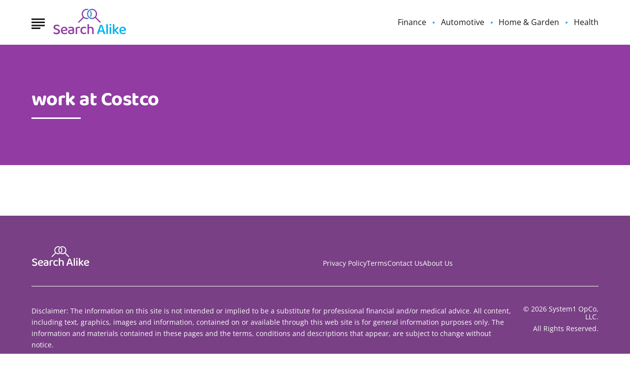

--- FILE ---
content_type: text/html; charset=UTF-8
request_url: https://searchalike.com/tag/work-at-costco/
body_size: 11710
content:
<!DOCTYPE html>
<html lang="en">
<head>
    <meta charset="utf-8">
    <meta http-equiv="Content-Type" content="text/html; charset=utf-8" />
    <meta http-equiv="x-ua-compatible" content="ie=edge">
    <meta name="viewport" content="width=device-width,initial-scale=1,user-scalable=yes">
    <title>work at Costco &#8211; Search A Like</title>
    <script>
      // Injected by APUB markup modifier lambda.
      window.s1 = window.s1 || {};
      window.s1.markupModifier = {
    "awsRequestId": "e1327dc0-af1d-44ec-961a-35df80035166",
    "city": "Columbus",
    "country": "US",
    "countryRegion": null,
    "countryRegionName": null,
    "postalCode": null,
    "timeZone": null,
    "device": "desktop",
    "content_experiment_id": "",
    "serverTiming": {
        "origin-duration": 425.457539,
        "traffic-denominator-duration": 0.014265,
        "markup-modifier-duration": 0.1441520000000196,
        "lambdas-total-duration": 425.61595600000004
    }
};
    </script>
  
<meta name='robots' content='noindex, nofollow' />
<meta property='og:type' content='webpage'>
<meta property='og:title' content='work at Costco'>
<meta property='og:url' content='https://searchalike.com/tag/work-at-costco/'>
<link rel='canonical' href='https://searchalike.com/tag/work-at-costco/'>
<meta property='og:locale' content='en_US'>
<meta property='og:site_name' content='Search A Like'>
<link rel='preconnect' href='https://cdn2.system1.com/' />
<link rel="alternate" type="application/rss+xml" title="Search A Like &raquo; work at Costco Tag Feed" href="https://searchalike.com/tag/work-at-costco/feed/" />
<style id='global-styles-inline-css' type='text/css'>
body{--wp--preset--color--black: #000000;--wp--preset--color--cyan-bluish-gray: #abb8c3;--wp--preset--color--white: #ffffff;--wp--preset--color--pale-pink: #f78da7;--wp--preset--color--vivid-red: #cf2e2e;--wp--preset--color--luminous-vivid-orange: #ff6900;--wp--preset--color--luminous-vivid-amber: #fcb900;--wp--preset--color--light-green-cyan: #7bdcb5;--wp--preset--color--vivid-green-cyan: #00d084;--wp--preset--color--pale-cyan-blue: #8ed1fc;--wp--preset--color--vivid-cyan-blue: #0693e3;--wp--preset--color--vivid-purple: #9b51e0;--wp--preset--gradient--vivid-cyan-blue-to-vivid-purple: linear-gradient(135deg,rgba(6,147,227,1) 0%,rgb(155,81,224) 100%);--wp--preset--gradient--light-green-cyan-to-vivid-green-cyan: linear-gradient(135deg,rgb(122,220,180) 0%,rgb(0,208,130) 100%);--wp--preset--gradient--luminous-vivid-amber-to-luminous-vivid-orange: linear-gradient(135deg,rgba(252,185,0,1) 0%,rgba(255,105,0,1) 100%);--wp--preset--gradient--luminous-vivid-orange-to-vivid-red: linear-gradient(135deg,rgba(255,105,0,1) 0%,rgb(207,46,46) 100%);--wp--preset--gradient--very-light-gray-to-cyan-bluish-gray: linear-gradient(135deg,rgb(238,238,238) 0%,rgb(169,184,195) 100%);--wp--preset--gradient--cool-to-warm-spectrum: linear-gradient(135deg,rgb(74,234,220) 0%,rgb(151,120,209) 20%,rgb(207,42,186) 40%,rgb(238,44,130) 60%,rgb(251,105,98) 80%,rgb(254,248,76) 100%);--wp--preset--gradient--blush-light-purple: linear-gradient(135deg,rgb(255,206,236) 0%,rgb(152,150,240) 100%);--wp--preset--gradient--blush-bordeaux: linear-gradient(135deg,rgb(254,205,165) 0%,rgb(254,45,45) 50%,rgb(107,0,62) 100%);--wp--preset--gradient--luminous-dusk: linear-gradient(135deg,rgb(255,203,112) 0%,rgb(199,81,192) 50%,rgb(65,88,208) 100%);--wp--preset--gradient--pale-ocean: linear-gradient(135deg,rgb(255,245,203) 0%,rgb(182,227,212) 50%,rgb(51,167,181) 100%);--wp--preset--gradient--electric-grass: linear-gradient(135deg,rgb(202,248,128) 0%,rgb(113,206,126) 100%);--wp--preset--gradient--midnight: linear-gradient(135deg,rgb(2,3,129) 0%,rgb(40,116,252) 100%);--wp--preset--font-size--small: 13px;--wp--preset--font-size--medium: 20px;--wp--preset--font-size--large: 36px;--wp--preset--font-size--x-large: 42px;--wp--preset--spacing--20: 0.44rem;--wp--preset--spacing--30: 0.67rem;--wp--preset--spacing--40: 1rem;--wp--preset--spacing--50: 1.5rem;--wp--preset--spacing--60: 2.25rem;--wp--preset--spacing--70: 3.38rem;--wp--preset--spacing--80: 5.06rem;--wp--preset--shadow--natural: 6px 6px 9px rgba(0, 0, 0, 0.2);--wp--preset--shadow--deep: 12px 12px 50px rgba(0, 0, 0, 0.4);--wp--preset--shadow--sharp: 6px 6px 0px rgba(0, 0, 0, 0.2);--wp--preset--shadow--outlined: 6px 6px 0px -3px rgba(255, 255, 255, 1), 6px 6px rgba(0, 0, 0, 1);--wp--preset--shadow--crisp: 6px 6px 0px rgba(0, 0, 0, 1);}:where(.is-layout-flex){gap: 0.5em;}:where(.is-layout-grid){gap: 0.5em;}body .is-layout-flex{display: flex;}body .is-layout-flex{flex-wrap: wrap;align-items: center;}body .is-layout-flex > *{margin: 0;}body .is-layout-grid{display: grid;}body .is-layout-grid > *{margin: 0;}:where(.wp-block-columns.is-layout-flex){gap: 2em;}:where(.wp-block-columns.is-layout-grid){gap: 2em;}:where(.wp-block-post-template.is-layout-flex){gap: 1.25em;}:where(.wp-block-post-template.is-layout-grid){gap: 1.25em;}.has-black-color{color: var(--wp--preset--color--black) !important;}.has-cyan-bluish-gray-color{color: var(--wp--preset--color--cyan-bluish-gray) !important;}.has-white-color{color: var(--wp--preset--color--white) !important;}.has-pale-pink-color{color: var(--wp--preset--color--pale-pink) !important;}.has-vivid-red-color{color: var(--wp--preset--color--vivid-red) !important;}.has-luminous-vivid-orange-color{color: var(--wp--preset--color--luminous-vivid-orange) !important;}.has-luminous-vivid-amber-color{color: var(--wp--preset--color--luminous-vivid-amber) !important;}.has-light-green-cyan-color{color: var(--wp--preset--color--light-green-cyan) !important;}.has-vivid-green-cyan-color{color: var(--wp--preset--color--vivid-green-cyan) !important;}.has-pale-cyan-blue-color{color: var(--wp--preset--color--pale-cyan-blue) !important;}.has-vivid-cyan-blue-color{color: var(--wp--preset--color--vivid-cyan-blue) !important;}.has-vivid-purple-color{color: var(--wp--preset--color--vivid-purple) !important;}.has-black-background-color{background-color: var(--wp--preset--color--black) !important;}.has-cyan-bluish-gray-background-color{background-color: var(--wp--preset--color--cyan-bluish-gray) !important;}.has-white-background-color{background-color: var(--wp--preset--color--white) !important;}.has-pale-pink-background-color{background-color: var(--wp--preset--color--pale-pink) !important;}.has-vivid-red-background-color{background-color: var(--wp--preset--color--vivid-red) !important;}.has-luminous-vivid-orange-background-color{background-color: var(--wp--preset--color--luminous-vivid-orange) !important;}.has-luminous-vivid-amber-background-color{background-color: var(--wp--preset--color--luminous-vivid-amber) !important;}.has-light-green-cyan-background-color{background-color: var(--wp--preset--color--light-green-cyan) !important;}.has-vivid-green-cyan-background-color{background-color: var(--wp--preset--color--vivid-green-cyan) !important;}.has-pale-cyan-blue-background-color{background-color: var(--wp--preset--color--pale-cyan-blue) !important;}.has-vivid-cyan-blue-background-color{background-color: var(--wp--preset--color--vivid-cyan-blue) !important;}.has-vivid-purple-background-color{background-color: var(--wp--preset--color--vivid-purple) !important;}.has-black-border-color{border-color: var(--wp--preset--color--black) !important;}.has-cyan-bluish-gray-border-color{border-color: var(--wp--preset--color--cyan-bluish-gray) !important;}.has-white-border-color{border-color: var(--wp--preset--color--white) !important;}.has-pale-pink-border-color{border-color: var(--wp--preset--color--pale-pink) !important;}.has-vivid-red-border-color{border-color: var(--wp--preset--color--vivid-red) !important;}.has-luminous-vivid-orange-border-color{border-color: var(--wp--preset--color--luminous-vivid-orange) !important;}.has-luminous-vivid-amber-border-color{border-color: var(--wp--preset--color--luminous-vivid-amber) !important;}.has-light-green-cyan-border-color{border-color: var(--wp--preset--color--light-green-cyan) !important;}.has-vivid-green-cyan-border-color{border-color: var(--wp--preset--color--vivid-green-cyan) !important;}.has-pale-cyan-blue-border-color{border-color: var(--wp--preset--color--pale-cyan-blue) !important;}.has-vivid-cyan-blue-border-color{border-color: var(--wp--preset--color--vivid-cyan-blue) !important;}.has-vivid-purple-border-color{border-color: var(--wp--preset--color--vivid-purple) !important;}.has-vivid-cyan-blue-to-vivid-purple-gradient-background{background: var(--wp--preset--gradient--vivid-cyan-blue-to-vivid-purple) !important;}.has-light-green-cyan-to-vivid-green-cyan-gradient-background{background: var(--wp--preset--gradient--light-green-cyan-to-vivid-green-cyan) !important;}.has-luminous-vivid-amber-to-luminous-vivid-orange-gradient-background{background: var(--wp--preset--gradient--luminous-vivid-amber-to-luminous-vivid-orange) !important;}.has-luminous-vivid-orange-to-vivid-red-gradient-background{background: var(--wp--preset--gradient--luminous-vivid-orange-to-vivid-red) !important;}.has-very-light-gray-to-cyan-bluish-gray-gradient-background{background: var(--wp--preset--gradient--very-light-gray-to-cyan-bluish-gray) !important;}.has-cool-to-warm-spectrum-gradient-background{background: var(--wp--preset--gradient--cool-to-warm-spectrum) !important;}.has-blush-light-purple-gradient-background{background: var(--wp--preset--gradient--blush-light-purple) !important;}.has-blush-bordeaux-gradient-background{background: var(--wp--preset--gradient--blush-bordeaux) !important;}.has-luminous-dusk-gradient-background{background: var(--wp--preset--gradient--luminous-dusk) !important;}.has-pale-ocean-gradient-background{background: var(--wp--preset--gradient--pale-ocean) !important;}.has-electric-grass-gradient-background{background: var(--wp--preset--gradient--electric-grass) !important;}.has-midnight-gradient-background{background: var(--wp--preset--gradient--midnight) !important;}.has-small-font-size{font-size: var(--wp--preset--font-size--small) !important;}.has-medium-font-size{font-size: var(--wp--preset--font-size--medium) !important;}.has-large-font-size{font-size: var(--wp--preset--font-size--large) !important;}.has-x-large-font-size{font-size: var(--wp--preset--font-size--x-large) !important;}
.wp-block-navigation a:where(:not(.wp-element-button)){color: inherit;}
:where(.wp-block-post-template.is-layout-flex){gap: 1.25em;}:where(.wp-block-post-template.is-layout-grid){gap: 1.25em;}
:where(.wp-block-columns.is-layout-flex){gap: 2em;}:where(.wp-block-columns.is-layout-grid){gap: 2em;}
.wp-block-pullquote{font-size: 1.5em;line-height: 1.6;}
</style>
<link rel='stylesheet' id='unified-microsites-css' href='https://searchalike.com/wp-content/themes/unified-microsites/dist/css/main.min.css?ver=2025.11.11.1762887030' type='text/css' media="1" onload="this.media='all'" />
<noscript><link rel='stylesheet' id='unified-microsites-css' href='https://searchalike.com/wp-content/themes/unified-microsites/dist/css/main.min.css?ver=2025.11.11.1762887030' type='text/css' media='all' />
</noscript><link rel='stylesheet' id='unified-microsites-searchalike-css' href='https://searchalike.com/wp-content/themes/unified-microsites/dist/css/searchalike.min.css?ver=2025.11.11.1762887030' type='text/css' media="1" onload="this.media='all'" />
<noscript><link rel='stylesheet' id='unified-microsites-searchalike-css' href='https://searchalike.com/wp-content/themes/unified-microsites/dist/css/searchalike.min.css?ver=2025.11.11.1762887030' type='text/css' media='all' />
</noscript>
<script id="wpDataStack" class="site-script">
/*
 * WP DATASTACK 
 */
s1 = window.s1 || {}; 
window.s1.wpDataStack = {
    "postId": false,
    "pageType": {
        "s1-page-type": {
            "name": "",
            "options": {
                "c2aParagraph": 1,
                "variant": "delay",
                "delay": 30
            }
        },
        "s1-page-options": {
            "isOrganic": true,
            "isMobile": false,
            "isDarkMode": false
        },
        "template": "",
        "system": "tag",
        "unified_element_visibility": {
            "unified_element_visibility_breadcrumbs": true,
            "unified_element_visibility_featured_image": true,
            "unified_element_visibility_image_captions": true,
            "unified_element_visibility_scroll_to_top": true,
            "unified_element_visibility_rightsidebar": true,
            "unified_element_visibility_leftsidebar": true,
            "unified_element_visibility_author_bio": true,
            "unified_element_visibility_share_this_article": true,
            "unified_element_visibility_readtime": true,
            "unified_element_visibility_featured_tip": false,
            "unified_element_visibility_toc": true,
            "unified_element_visibility_read_aloud": false,
            "unified_element_visibility_footer_disclaimer": true,
            "unified_element_visibility_theme_toggle": false,
            "unified_element_visibility_newsletter": false,
            "unified_element_visibility_created_date": true,
            "unified_element_visibility_tablepress": false,
            "unified_element_visibility_key_takeaways": true,
            "unified_element_visibility_images_in_content": true,
            "unified_element_visibility_article_post_modules": true,
            "unified_element_visibility_videos_in_content": true,
            "unified_element_visibility_sidebar_post_module_section": true,
            "unified_element_visibility_advertiser_disclosure": false,
            "unified_element_visibility_updated_date": false,
            "unified_element_visibility_header": true,
            "unified_element_visibility_view_on_one_page": true,
            "unified_element_visibility_header_nav": true,
            "unified_element_visibility_popout": true,
            "unified_element_visibility_app_store_button": false,
            "unified_element_visibility_custom_button": false,
            "unified_element_visibility_reviews": false
        }
    },
    "pageInfo": {
        "author": "",
        "isExpertEnabled": "",
        "published": false,
        "updated": false,
        "cached": "2026-01-25T12:18:27-05:00",
        "pageCount": 1,
        "currentPage": 1,
        "wordCount": 0,
        "wpIsMobile": false,
        "organicInfo": {
            "organicTerms": [],
            "campaignDomain": "",
            "organicAFD": true
        },
        "classifications": {
            "keyInterest": [],
            "categories": [],
            "tags": [],
            "monetizationType": [
                "Display"
            ],
            "contentStrategy": "Editorial",
            "editorialLabels": []
        },
        "permalink": false,
        "post_recirc_options": [],
        "gptCategories": "",
        "iabCategories": [
            ""
        ],
        "iabCodes": [
            ""
        ],
        "darkMode": false,
        "delayLoad": false
    },
    "splitTest": [],
    "trackingInfo": {
        "gtmId": "GTM-M4CP32Z",
        "gaId": "UA-176810462-14",
        "gaIdv4": "",
        "onetrustId": "b5f1c200-ae98-4ee1-b339-a2f97dac3dc6",
        "tapsId": "6201",
        "dplBusinessId": "publishing",
        "fbPixelId": ""
    },
    "debug": {
        "maxImageWidth": 1536,
        "cfl2_headers": {
            "X-Forwarded-For": "3.144.241.63",
            "X-Forwarded-Proto": "https",
            "X-Forwarded-Port": "443",
            "Host": "searchalike.com",
            "User-Agent": "node",
            "X-Amz-Cf-Id": "8SN4rvcMatUYr1yggpUfHlngOgrrPg_YDiAYhj9W32RNIPSgubok3A==",
            "CloudFront-Is-Mobile-Viewer": "false",
            "CloudFront-Is-Tablet-Viewer": "false",
            "CloudFront-Is-Desktop-Viewer": "true",
            "Accept-Language": "*",
            "Accept": "*\/*",
            "Via": "1.1 c64341c3979b7900421ed479b537d882.cloudfront.net (CloudFront)",
            "Accept-Encoding": "br,gzip",
            "s1-experiment-id": "",
            "s1-page-options": "{\"isOrganic\":true,\"isMobile\":false}",
            "sec-fetch-mode": "cors"
        },
        "timings_stack": "Requires &debug"
    },
    "microsite_name": "searchAlike"
}
</script>
<script type="text/javascript" id="cdn-image-handler-aws-js-extra">
/* <![CDATA[ */
var s1CdnImageHandlerSettings = {"disable_js_optimization":"0","smart_lazy_load_atf":"1"};
/* ]]> */
</script>
<script defer type="text/javascript" src="https://searchalike.com/wp-content/plugins/cm-cdn-image-handler/public/js/cm-cdn-image-handler.min.js?ver=6.5.5" id="cdn-image-handler-aws-js"></script>
<script defer type="text/javascript" src="https://searchalike.com/wp-content/themes/unified/dist/js/unified-tracker-ot.js?ver=2025.11.11.1762886147" id="unified-tracker-js"></script>

<link rel="icon" href="https://searchalike.com/wp-content/uploads/2023/04/search-alike-icon-1-150x150.png" sizes="32x32" />
<link rel="icon" href="https://searchalike.com/wp-content/uploads/2023/04/search-alike-icon-1.png" sizes="192x192" />
<link rel="apple-touch-icon" href="https://searchalike.com/wp-content/uploads/2023/04/search-alike-icon-1.png" />
<meta name="msapplication-TileImage" content="https://searchalike.com/wp-content/uploads/2023/04/search-alike-icon-1.png" />

<style id='site-wide-override'>
.searchAlike {

}
.searchAlike.unified-darkmode {
--hamburger-color: #ffffff;

}</style>
</head>
<body class="archive tag tag-work-at-costco tag-391 searchAlike nav_variation_1 unified-pagetype- unified-lang-en" data-sitename="searchAlike">
<!-- noscript -->
<noscript>
    <div class="no-js__notice">
        This website works best with JavaScript enabled.    </div>
</noscript>
<a id="page-top" tabindex='-1' ></a>
<div class="popout">
    <a class="popout__logo" href="https://searchalike.com" aria-label="Go to Search A Like Homepage">
    <img alt="Search A Like logo" src="https://searchalike.com/wp-content/themes/unified-microsites/searchAlike_logo.svg" class="logo__image logo__image--default" width="160" height="30.06" /></a>

    <button class="popout__close" type="button" aria-label="Close Menu"></button>
    
<div class="search-switcher">
    <!--Site Search-->
    <form method="get" class="search-switcher__form search-switcher__form--site" role="search" action="/" title="Type and Press Enter to search.">
        <label class="search-switcher__label screen-reader-text" for="search-site">Search the site</label>
        <input type="search" class="search-switcher__text-input search-switcher__text-input--site" name="s" id="search-site" placeholder="Search Site...">
        <button class="search-switcher__search-button" type="submit" aria-label="Search Site"></button>
    </form>
    <!--Web Search-->
    <form method="get" class="search-switcher__form search-switcher__form--web" role="search" action="https://search.searchalike.com/serp" title="Type and Press Enter to search.">
        <label class="search-switcher__label screen-reader-text search-switcher__text-input--web" for="search-web">Search the web</label>
                <input type="search" class="search-switcher__text-input" name="q" id="search-web" placeholder="Search Web...">
        <button class="search-switcher__search-button" type="submit" aria-label="Search Web"></button>
    </form>
    <div class="search-switcher__button-group">
        <button class="search-switcher__button search-switcher__button--site search-switcher__button--active " type="button">Site Search</button>
                    <button class="search-switcher__button search-switcher__button--web" type="button">Web Search</button>
          
    </div>
         
</div>
    <!-- primary menu -->
    <nav class="popout-nav" aria-label="Pop Out Site Menu"><ul id="menu-primary" class="popout-nav__list"><li id="menu-item-4042" class="menu-item menu-item-type-taxonomy menu-item-object-category popout-nav__item menu-item-4042"><a class="popout-nav__link" href="https://searchalike.com/finance/">Finance</a></li>
<li id="menu-item-7030" class="menu-item menu-item-type-taxonomy menu-item-object-category popout-nav__item menu-item-7030"><a class="popout-nav__link" href="https://searchalike.com/automotive/">Automotive</a></li>
<li id="menu-item-7029" class="menu-item menu-item-type-taxonomy menu-item-object-category popout-nav__item menu-item-7029"><a class="popout-nav__link" href="https://searchalike.com/home-garden/">Home &amp; Garden</a></li>
<li id="menu-item-4043" class="menu-item menu-item-type-taxonomy menu-item-object-category popout-nav__item menu-item-4043"><a class="popout-nav__link" href="https://searchalike.com/health/">Health</a></li>
</ul></nav>    <nav class="popout-secondary-nav" aria-label="Pop Out Privacy Menu"><ul id="menu-privacy" class="popout-secondary-nav__list cmp__menu"><li id="menu-item-28" class="menu-item menu-item-type-custom menu-item-object-custom popout-secondary-nav__item menu-item-28"><a class="popout-secondary-nav__link" href="https://system1.com/privacy-policy">Privacy Policy</a></li>
<li id="menu-item-529" class="menu-item menu-item-type-custom menu-item-object-custom popout-secondary-nav__item menu-item-529"><a class="popout-secondary-nav__link" href="https://system1.com/terms/terms-of-use">Terms</a></li>
<li id="menu-item-4428" class="menu-item menu-item-type-post_type menu-item-object-page popout-secondary-nav__item menu-item-4428"><a class="popout-secondary-nav__link" href="https://searchalike.com/contact/">Contact Us</a></li>
<li id="menu-item-4867" class="menu-item menu-item-type-post_type menu-item-object-page popout-secondary-nav__item menu-item-4867"><a class="popout-secondary-nav__link" href="https://searchalike.com/about/">About Us</a></li>
</ul></nav></div>
<div class="overlay"></div>
    <header class="header">
        <!-- logo -->
        
<a class="logo" href="https://searchalike.com" aria-label="Go to Search A Like Homepage">
    <img alt="Search A Like logo" src="https://searchalike.com/wp-content/themes/unified-microsites/searchAlike_logo.svg" class="logo__image logo__image--default" width="160" height="30.06" /></a>
                    <!-- hamburger -->
            
<button class="hamburger" type="button" aria-label="Show Menu"><span class="hamburger__span"></span></button>
                            <!-- primary menu -->
            <nav class="nav" aria-label="Site Menu"><ul id="menu-primary-1" class="nav__list"><li class="menu-item menu-item-type-taxonomy menu-item-object-category nav__item menu-item-4042"><a class="nav__link" href="https://searchalike.com/finance/">Finance</a></li>
<li class="menu-item menu-item-type-taxonomy menu-item-object-category nav__item menu-item-7030"><a class="nav__link" href="https://searchalike.com/automotive/">Automotive</a></li>
<li class="menu-item menu-item-type-taxonomy menu-item-object-category nav__item menu-item-7029"><a class="nav__link" href="https://searchalike.com/home-garden/">Home &amp; Garden</a></li>
<li class="menu-item menu-item-type-taxonomy menu-item-object-category nav__item menu-item-4043"><a class="nav__link" href="https://searchalike.com/health/">Health</a></li>
</ul></nav>
<!--<nav class="nav">
  <ul class="nav__list">
    <li class="nav__item">
      <a href="#" class="nav__link nav__link--active" aria-current="page">Link 1</a>
    </li>
    <li class="nav__item">
      <a href="#" class="nav__link">Link 2</a>
    </li>
    <li class="nav__item nav__item--has-children">
      <a href="#" class="nav__link">Link 3</a>
      <button class="nav__toggle" type="button" aria-label="Toggle (parent link name)"></button>
      <ul class="subnav subnav--visible">
        <li class="subnav__item">
          <a href="#" class="subnav__link">Subnav link 1</a>
        </li>
        <li class="subnav__item">
          <a href="#" class="subnav__link">Subnav link 2</a>
        </li>
        <li class="subnav__item">
          <a href="#" class="subnav__link">Subnav link 3</a>
        </li>
      </ul>
    </li>
  </ul>
</nav>-->
                            <form method="get" class="search-form" role="search" action="/" title="Type and Press Enter to search">
    <label class="search-form__label screen-reader-text" for="search">Search</label>
    <input type="search" class="search-form__text-input" name="s" id="search" placeholder="Search">
        <button class="search-form__search-button" type="submit" aria-label="Search site">
        <svg class="search-form__icon" aria-hidden="true" xmlns="http://www.w3.org/2000/svg" width="25" height="25" viewBox="0 0 25 25">
            <path id="" data-name="" d="M22.367,20.223H21.238l-.4-.386a9.305,9.305,0,1,0-1,1l.386.4v1.129L27.37,29.5l2.13-2.13Zm-8.576,0a6.432,6.432,0,1,1,6.432-6.432A6.424,6.424,0,0,1,13.791,20.223Z" transform="translate(-4.5 -4.5)"></path>
        </svg>
    </button>
</form>
            </header>

    <main class="main main--search" id="main">
                    <section class="hero hero--archive">
                <h1 class="hero__heading">work at Costco</h1>
                                            </section>
        
        <section class="section section--variation-4">
                    </section>
    </main>
<footer class="footer">
        <a class="footer__logo" href="https://searchalike.com" aria-label="Go to Search A Like  Homepage">
    <svg width="150" height="56" viewBox="0 0 150 56" fill="none" xmlns="http://www.w3.org/2000/svg">
<path d="M7.80002 49.7663C9.07502 49.7663 9.97502 49.5405 10.575 49.0135C11.175 48.4864 11.475 47.8088 11.475 46.9806C11.475 46.2277 11.25 45.7007 10.8 45.249C10.35 44.7972 9.60002 44.4208 8.62502 44.1196L6.37502 43.442C5.70002 43.2162 5.02502 42.9903 4.42502 42.6891C3.90002 42.388 3.37502 42.0115 3.00002 41.6351C2.62502 41.2586 2.32502 40.8069 2.10002 40.2799C1.87502 39.7528 1.80002 39.1505 1.80002 38.3976C1.80002 36.8165 2.40002 35.5366 3.52502 34.6331C4.72502 33.7297 6.30002 33.2779 8.32502 33.2779C9.15002 33.2779 9.90002 33.3532 10.575 33.5038C11.25 33.6544 11.85 33.805 12.375 34.0308C12.9 34.2567 13.275 34.5579 13.575 34.859C13.875 35.1602 14.025 35.4613 14.025 35.8378C14.025 36.2142 13.95 36.5154 13.725 36.7413C13.575 36.9671 13.35 37.193 13.125 37.3436C12.6 36.9671 12 36.666 11.175 36.3648C10.35 36.0636 9.45002 35.9131 8.47502 35.9131C7.35002 35.9131 6.52502 36.1389 5.92502 36.5907C5.32502 37.0424 5.02502 37.6447 5.02502 38.3976C5.02502 38.9999 5.25002 39.527 5.62502 39.9034C6.07502 40.2799 6.75002 40.581 7.72502 40.8822L9.45002 41.4092C11.1 41.9362 12.45 42.6138 13.35 43.5173C14.325 44.3455 14.775 45.5501 14.775 47.0559C14.775 47.8841 14.625 48.637 14.325 49.3146C14.025 49.9922 13.575 50.5192 12.975 51.0463C12.375 51.5733 11.7 51.8745 10.8 52.1756C9.97502 52.4015 8.92502 52.5521 7.87502 52.5521C6.97502 52.5521 6.15002 52.4768 5.32502 52.3262C4.57502 52.1756 3.90002 51.9497 3.37502 51.7239C2.85002 51.498 2.40002 51.1969 2.10002 50.8204C1.80002 50.444 1.65002 50.1428 1.65002 49.7663C1.65002 49.3899 1.80002 49.0135 2.02502 48.7123C2.25002 48.2606 2.47502 48.0347 2.85002 47.9594C3.30002 48.4111 3.97502 48.7876 4.80002 49.2393C5.62502 49.6158 6.60002 49.7663 7.80002 49.7663ZM19.725 46.6042C20.025 47.7335 20.55 48.637 21.375 49.164C22.2 49.6911 23.25 49.9922 24.525 49.9922C25.35 49.9922 26.1 49.8416 26.85 49.6158C27.525 49.3899 28.125 49.0887 28.5 48.7876C29.025 49.0887 29.325 49.5405 29.325 50.1428C29.325 50.5192 29.175 50.8204 28.95 51.1216C28.725 51.4227 28.35 51.6486 27.9 51.8745C27.45 52.1003 26.925 52.2509 26.325 52.3262C25.725 52.4768 25.05 52.4768 24.375 52.4768C23.25 52.4768 22.125 52.3262 21.225 52.025C20.25 51.7239 19.5 51.1968 18.825 50.5945C18.15 49.9169 17.625 49.164 17.25 48.1853C16.875 47.2065 16.725 46.1524 16.725 44.8725C16.725 43.6679 16.875 42.6138 17.25 41.7104C17.625 40.8069 18.075 40.054 18.75 39.4517C19.35 38.8494 20.1 38.3223 20.925 38.0212C21.75 37.72 22.65 37.5694 23.625 37.5694C24.6 37.5694 25.425 37.72 26.25 38.0212C27.075 38.3223 27.75 38.7741 28.275 39.3011C28.875 39.8281 29.325 40.5057 29.625 41.2586C29.925 42.0115 30.075 42.8397 30.075 43.7432C30.075 44.2702 29.925 44.6467 29.7 44.8725C29.475 45.0984 29.1 45.249 28.65 45.3243L19.725 46.6042ZM23.475 39.9787C22.35 39.9787 21.45 40.3552 20.7 41.108C19.95 41.8609 19.575 42.915 19.575 44.2702L26.925 43.2162C26.85 42.3127 26.55 41.5598 25.95 40.9575C25.35 40.2799 24.525 39.9787 23.475 39.9787ZM37.5 49.9922C38.175 49.9922 38.775 49.9169 39.3 49.7663C39.825 49.6158 40.2 49.4652 40.425 49.3146V45.4748L37.125 45.776C36.225 45.8513 35.55 46.0772 35.025 46.3783C34.575 46.6795 34.35 47.1312 34.35 47.8088C34.35 48.4864 34.575 49.0135 35.1 49.3899C35.7 49.8416 36.45 49.9922 37.5 49.9922ZM37.425 37.4941C39.3 37.4941 40.8 37.8706 41.85 38.6988C42.975 39.527 43.5 40.8069 43.5 42.5385V49.5405C43.5 49.9922 43.425 50.3687 43.2 50.5945C42.975 50.8204 42.75 51.0463 42.375 51.2721C41.85 51.5733 41.175 51.7992 40.35 52.025C39.525 52.2509 38.55 52.3262 37.5 52.3262C35.55 52.3262 34.05 51.9497 32.925 51.1969C31.875 50.444 31.275 49.3146 31.275 47.8088C31.275 46.4536 31.725 45.4748 32.55 44.7972C33.375 44.1196 34.65 43.6679 36.225 43.5173L40.425 43.0656V42.388C40.425 41.4845 40.125 40.8822 39.525 40.4304C39 40.2046 38.25 39.9787 37.2 39.9787C36.375 39.9787 35.625 40.054 34.875 40.2799C34.125 40.5057 33.45 40.7316 32.925 41.0328C32.7 40.8822 32.55 40.6563 32.4 40.4304C32.25 40.2046 32.175 39.9034 32.175 39.6775C32.175 39.3011 32.25 39.0752 32.4 38.8494C32.55 38.6235 32.85 38.4729 33.225 38.247C33.75 37.9459 34.425 37.7953 35.175 37.6447C35.925 37.5694 36.675 37.4941 37.425 37.4941ZM49.8 51.9497C49.65 52.025 49.425 52.025 49.2 52.1003C48.975 52.1756 48.675 52.1756 48.375 52.1756C47.775 52.1756 47.4 52.1003 47.1 51.8745C46.8 51.6486 46.65 51.2721 46.65 50.7451V40.8822C46.65 40.3552 46.725 39.9787 46.95 39.6775C47.175 39.3764 47.475 39.0752 47.925 38.7741C48.525 38.3976 49.275 38.0965 50.175 37.8706C51.075 37.6447 52.05 37.4941 53.175 37.4941C54.9 37.4941 55.8 38.0212 55.8 38.9999C55.8 39.2258 55.725 39.4517 55.65 39.6775C55.575 39.9034 55.5 40.054 55.35 40.2046C55.125 40.1293 54.9 40.1293 54.6 40.054C54.3 39.9787 54 39.9787 53.625 39.9787C52.8 39.9787 52.125 40.054 51.45 40.2799C50.775 40.4304 50.25 40.6563 49.8 40.8822V51.9497ZM63.975 40.054C63.3 40.054 62.775 40.1293 62.175 40.3552C61.65 40.581 61.2 40.8822 60.75 41.2586C60.375 41.7104 60.075 42.2374 59.85 42.8397C59.625 43.442 59.55 44.1196 59.55 44.9478C59.55 46.5289 59.925 47.7335 60.75 48.5617C61.575 49.3899 62.625 49.7663 63.975 49.7663C64.725 49.7663 65.4 49.6911 65.925 49.4652C66.45 49.2393 66.9 49.0135 67.35 48.7123C67.575 48.8629 67.8 49.0887 67.95 49.3146C68.1 49.5405 68.175 49.8416 68.175 50.1428C68.175 50.7451 67.8 51.2721 66.975 51.7239C66.15 52.1756 65.1 52.3262 63.825 52.3262C62.7 52.3262 61.725 52.1756 60.825 51.8745C59.925 51.5733 59.175 51.1216 58.5 50.5192C57.825 49.9169 57.3 49.0887 56.925 48.1853C56.55 47.2065 56.4 46.1524 56.4 44.8725C56.4 43.5926 56.625 42.5386 57 41.5598C57.375 40.581 57.9 39.8281 58.575 39.2258C59.25 38.6235 60.075 38.1718 60.975 37.8706C61.875 37.5694 62.85 37.4189 63.825 37.4189C64.5 37.4189 65.1 37.4941 65.625 37.5694C66.15 37.72 66.6 37.8706 66.975 38.0965C67.35 38.3223 67.65 38.5482 67.875 38.8494C68.1 39.0752 68.175 39.3764 68.175 39.6775C68.175 39.9787 68.1 40.2046 67.95 40.4304C67.8 40.6563 67.65 40.8069 67.425 40.9575C66.975 40.7316 66.525 40.4304 66 40.2799C65.4 40.2046 64.725 40.054 63.975 40.054ZM80.175 43.2162C80.175 42.0868 79.875 41.3339 79.275 40.8069C78.675 40.2799 77.925 40.054 76.95 40.054C76.275 40.054 75.75 40.1293 75.15 40.3552C74.625 40.581 74.175 40.8069 73.8 41.108V51.9497C73.65 52.025 73.425 52.025 73.2 52.1003C72.975 52.1756 72.675 52.1756 72.375 52.1756C71.775 52.1756 71.4 52.1003 71.1 51.8745C70.8 51.6486 70.65 51.2721 70.65 50.7451V32.4497C70.8 32.3745 71.025 32.3745 71.25 32.2992C71.475 32.2239 71.775 32.2239 72.075 32.2239C72.675 32.2239 73.05 32.2992 73.35 32.525C73.65 32.7509 73.8 33.1274 73.8 33.6544V38.4729C74.25 38.247 74.775 38.0212 75.375 37.8706C75.975 37.6447 76.65 37.5694 77.475 37.5694C79.2 37.5694 80.625 38.0212 81.675 38.9247C82.725 39.8281 83.325 41.2586 83.325 43.1409V52.025C83.175 52.1003 82.95 52.1003 82.725 52.1756C82.5 52.2509 82.2 52.2509 81.9 52.2509C81.3 52.2509 80.85 52.1756 80.55 51.9497C80.325 51.7239 80.175 51.3474 80.175 50.8204V43.2162Z" fill="white"/>
<path d="M102.225 47.4324H94.875L93.375 52.0251C93.225 52.1004 93 52.1757 92.775 52.1757C92.55 52.251 92.325 52.251 92.025 52.251C91.5 52.251 91.125 52.1757 90.825 51.9498C90.525 51.724 90.375 51.4228 90.375 50.9711C90.375 50.7452 90.375 50.5193 90.45 50.3687C90.525 50.1429 90.6 49.917 90.675 49.6158C90.9 48.7877 91.275 47.6583 91.725 46.3784C92.175 45.0232 92.7 43.5927 93.225 42.1622C93.75 40.6564 94.275 39.2259 94.875 37.7954C95.4 36.3649 95.85 35.085 96.3 34.1062C96.525 33.9556 96.825 33.8803 97.2 33.805C97.65 33.6545 98.025 33.6545 98.475 33.6545C99.075 33.6545 99.6 33.7297 100.05 33.8803C100.5 34.0309 100.8 34.3321 100.95 34.7085C101.4 35.8379 101.85 37.1931 102.375 38.6236C102.9 40.0541 103.425 41.5599 103.95 43.1409C104.475 44.722 105 46.2278 105.45 47.6583C105.9 49.1641 106.35 50.5193 106.725 51.724C106.575 51.9498 106.275 52.1004 105.975 52.1757C105.675 52.3263 105.375 52.4016 104.925 52.4016C104.4 52.4016 104.025 52.3263 103.725 52.1004C103.5 51.8745 103.275 51.4981 103.125 51.0463L102.225 47.4324ZM98.55 36.3649C98.325 36.8919 98.1 37.4942 97.875 38.1718C97.65 38.8494 97.35 39.6023 97.125 40.3552C96.9 41.1081 96.6 41.861 96.375 42.6139C96.15 43.3668 95.85 44.1197 95.625 44.8726H101.55C101.325 44.0444 101.025 43.2915 100.725 42.4633C100.5 41.6352 100.2 40.8823 99.975 40.1294C99.75 39.3765 99.525 38.6989 99.3 38.0213C99.075 37.3436 98.925 36.8166 98.775 36.3649H98.55ZM110.7 52.1757C110.1 52.1757 109.725 52.1004 109.425 51.8745C109.125 51.6487 108.975 51.2722 108.975 50.7452V32.4498C109.125 32.3745 109.35 32.3745 109.575 32.2992C109.8 32.224 110.1 32.224 110.4 32.224C111 32.224 111.375 32.2992 111.675 32.5251C111.975 32.751 112.125 33.1274 112.125 33.6545V51.9498C111.975 52.0251 111.75 52.0251 111.525 52.1004C111.3 52.1757 111 52.1757 110.7 52.1757ZM118.875 51.9498C118.725 52.0251 118.5 52.0251 118.275 52.1004C118.05 52.1757 117.75 52.1757 117.45 52.1757C116.85 52.1757 116.475 52.1004 116.175 51.8745C115.875 51.6487 115.725 51.2722 115.725 50.7452V38.0213C115.875 37.946 116.1 37.946 116.325 37.8707C116.55 37.7954 116.85 37.7954 117.225 37.7954C117.825 37.7954 118.2 37.8707 118.5 38.0965C118.8 38.3224 118.95 38.6989 118.95 39.2259V51.9498H118.875ZM115.35 33.5792C115.35 33.0521 115.5 32.6004 115.875 32.2992C116.25 31.9228 116.7 31.7722 117.225 31.7722C117.75 31.7722 118.2 31.9228 118.575 32.2992C118.95 32.6757 119.1 33.0521 119.1 33.5792C119.1 34.1062 118.95 34.5579 118.575 34.9344C118.2 35.3108 117.75 35.4614 117.225 35.4614C116.7 35.4614 116.175 35.3108 115.875 34.9344C115.575 34.5579 115.35 34.1062 115.35 33.5792ZM125.4 51.9498C125.25 52.0251 125.025 52.0251 124.8 52.1004C124.575 52.1757 124.275 52.1757 123.975 52.1757C123.375 52.1757 123 52.1004 122.7 51.8745C122.4 51.6487 122.25 51.2722 122.25 50.7452V32.4498C122.4 32.3745 122.625 32.3745 122.85 32.2992C123.075 32.224 123.375 32.224 123.675 32.224C124.275 32.224 124.65 32.2992 124.95 32.5251C125.25 32.751 125.4 33.1274 125.4 33.6545V43.7433L131.55 37.6448C132.225 37.6448 132.675 37.7954 133.05 38.0965C133.425 38.3977 133.65 38.7741 133.65 39.1506C133.65 39.527 133.5 39.8282 133.275 40.1294C133.05 40.4305 132.675 40.7317 132.225 41.1834L128.25 44.722L134.4 50.3687C134.325 50.9711 134.175 51.4228 133.875 51.724C133.575 52.0251 133.2 52.1757 132.675 52.1757C132.3 52.1757 131.925 52.1004 131.625 51.8745C131.325 51.6487 131.025 51.3475 130.65 50.9711L125.4 45.3996V51.9498ZM138.6 46.6043C138.9 47.7336 139.425 48.6371 140.25 49.1641C141.075 49.6911 142.125 49.9923 143.4 49.9923C144.225 49.9923 144.975 49.8417 145.725 49.6158C146.4 49.39 147 49.0888 147.375 48.7877C147.9 49.0888 148.2 49.5406 148.2 50.1429C148.2 50.5193 148.05 50.8205 147.825 51.1216C147.6 51.4228 147.225 51.6487 146.775 51.8745C146.325 52.1004 145.8 52.251 145.2 52.3263C144.6 52.4768 143.925 52.4768 143.25 52.4768C142.125 52.4768 141 52.3263 140.1 52.0251C139.125 51.724 138.375 51.1969 137.7 50.5946C137.025 49.917 136.5 49.1641 136.125 48.1853C135.75 47.2066 135.6 46.1525 135.6 44.8726C135.6 43.668 135.75 42.6139 136.125 41.7104C136.5 40.807 136.95 40.0541 137.625 39.4518C138.225 38.8494 138.975 38.3224 139.8 38.0213C140.625 37.7201 141.525 37.5695 142.5 37.5695C143.475 37.5695 144.3 37.7201 145.125 38.0213C145.95 38.3224 146.625 38.7741 147.15 39.3012C147.75 39.8282 148.2 40.5058 148.5 41.2587C148.8 42.0116 148.95 42.8398 148.95 43.7433C148.95 44.2703 148.8 44.6467 148.575 44.8726C148.35 45.0985 147.975 45.2491 147.525 45.3243L138.6 46.6043ZM142.275 39.9788C141.15 39.9788 140.25 40.3552 139.5 41.1081C138.75 41.861 138.375 42.9151 138.375 44.2703L145.725 43.2162C145.65 42.3128 145.35 41.5599 144.75 40.9575C144.225 40.2799 143.4 39.9788 142.275 39.9788Z" fill="white"/>
<path d="M76.65 8.80881C77.025 9.78757 77.25 10.8416 77.25 11.8204C77.25 12.7992 77.025 13.9285 76.65 14.832C76.275 15.6602 75.825 16.4131 75.3 17.0154C75.9 17.5424 76.575 17.9188 77.325 18.22C77.625 17.8436 77.925 17.3918 78.15 16.9401C79.125 15.2084 79.575 13.2509 79.5 11.2934C79.425 9.33583 78.675 7.37831 77.55 5.79722C77.475 5.64665 77.4 5.57136 77.25 5.42078C76.5 5.72193 75.825 6.09838 75.225 6.62541C75.825 7.22773 76.35 7.98062 76.65 8.80881Z" fill="white"/>
<path d="M71.325 19.4247C70.65 19.5752 70.05 19.7258 69.3 19.7258C67.2 19.7258 65.25 18.9729 63.75 17.5424C63.75 17.5424 63.75 17.4671 63.675 17.4671C63.675 17.4671 63.6 17.4671 63.6 17.3918C62.175 15.886 61.35 13.8532 61.35 11.8204C61.35 9.7123 62.175 7.75477 63.675 6.24898C65.175 4.74319 67.2 3.915 69.3 3.915C69.975 3.915 70.65 3.99029 71.325 4.21616C71.925 3.53855 72.6 2.93624 73.35 2.4845C73.2 2.33392 73.05 2.25863 72.9 2.25863C71.025 1.58102 69.075 1.43045 67.125 1.80689C65.175 2.25863 63.45 3.16211 62.025 4.59261C60.225 6.39956 59.175 8.73353 59.025 11.2934C58.875 13.7779 59.7 16.2625 61.2 18.2953L52.125 27.4806C52.05 27.5559 51.9 27.7065 51.9 27.8571C51.75 28.0077 51.75 28.1582 51.75 28.3088C51.75 28.4594 51.75 28.61 51.825 28.7606C51.9 28.9111 51.975 29.0617 52.05 29.137C52.125 29.2123 52.275 29.3629 52.425 29.3629C52.575 29.4382 52.725 29.4382 52.875 29.4382C53.025 29.4382 53.175 29.4382 53.325 29.3629C53.475 29.2876 53.625 29.2123 53.7 29.137L62.85 19.9517C64.425 21.1563 66.3 21.9092 68.25 22.1351C69.975 22.3609 71.775 21.9845 73.35 21.3069C72.6 20.7046 71.925 20.1023 71.325 19.4247Z" fill="white"/>
<path d="M81.75 1.80689C79.8 1.43045 77.85 1.58102 75.975 2.25863C74.1 2.93624 72.45 4.21616 71.325 5.79724C70.2 7.37832 69.45 9.33585 69.375 11.2934C69.3 13.2509 69.75 15.2084 70.725 16.9401C71.7 18.6718 73.2 20.1023 74.925 21.0057C76.65 21.9092 78.675 22.3609 80.625 22.1351C82.575 21.9092 84.45 21.1563 86.025 19.9517L95.175 29.137C95.25 29.2123 95.4 29.2876 95.55 29.3629C95.7 29.4382 95.85 29.4382 96 29.4382C96.15 29.4382 96.3 29.4382 96.45 29.3629C96.6 29.3629 96.75 29.2123 96.825 29.137C96.9 29.0617 96.975 28.9111 97.05 28.7606C97.125 28.61 97.125 28.4594 97.125 28.3088C97.125 28.1582 97.125 28.0077 96.975 27.8571C96.975 27.7065 96.825 27.5559 96.75 27.4806L87.675 18.2953C89.175 16.2625 90 13.7779 89.85 11.2934C89.7 8.73353 88.65 6.39956 86.85 4.59261C85.425 3.16211 83.7 2.25863 81.75 1.80689ZM72.225 14.832C71.85 13.9285 71.625 12.7992 71.625 11.8204C71.625 10.8416 71.85 9.78759 72.225 8.80882C72.6 7.83006 73.2 7.00187 73.95 6.24898C75.45 4.74319 77.475 3.915 79.575 3.915C81.675 3.915 83.7 4.74319 85.2 6.24898C86.7 7.75477 87.525 9.7123 87.525 11.8204C87.525 13.8532 86.7 15.886 85.275 17.3918C85.275 17.4671 85.2 17.4671 85.2 17.4671C85.125 17.4671 85.125 17.5424 85.125 17.5424C83.625 18.9729 81.675 19.7258 79.575 19.7258C77.475 19.7258 75.525 18.8976 74.025 17.4671C73.275 16.7895 72.675 15.886 72.225 14.832Z" fill="white"/>
</svg>
</a>
    <nav class="footer-nav__list"><ul>
</li>
</li>
</li>
</ul></nav>
    <nav class="footer-secondary-nav" aria-label="Footer Privacy Menu"><ul id="menu-privacy-1" class="footer-secondary-nav__list"><li class="menu-item menu-item-type-custom menu-item-object-custom footer-secondary-nav__item menu-item-28"><a class="footer-secondary-nav__link" href="https://system1.com/privacy-policy">Privacy Policy</a></li>
<li class="menu-item menu-item-type-custom menu-item-object-custom footer-secondary-nav__item menu-item-529"><a class="footer-secondary-nav__link" href="https://system1.com/terms/terms-of-use">Terms</a></li>
<li class="menu-item menu-item-type-post_type menu-item-object-page footer-secondary-nav__item menu-item-4428"><a class="footer-secondary-nav__link" href="https://searchalike.com/contact/">Contact Us</a></li>
<li class="menu-item menu-item-type-post_type menu-item-object-page footer-secondary-nav__item menu-item-4867"><a class="footer-secondary-nav__link" href="https://searchalike.com/about/">About Us</a></li>
</ul></nav>        <p class="footer__disclaimer">
                    Disclaimer: The information on this site is not intended or implied to be a substitute for professional financial and/or medical advice. All content, including text, graphics, images and information, contained on or available through this web site is for general information purposes only. The information and materials contained in these pages and the terms, conditions and descriptions that appear, are subject to change without notice.            <span class="footer__love">
                            </span>
            </p>
    
<p class="footer__copyright">&copy; 2026 System1 OpCo, LLC. <span class="footer__copyright-rights">All Rights Reserved.</span></p>
</footer>
<script defer type="text/javascript" src="https://searchalike.com/wp-content/themes/unified-microsites/dist/js/main.js?ver=2025.11.11.1762887030" id="unified-microsites-js"></script>
</body>
</html>


--- FILE ---
content_type: image/svg+xml
request_url: https://searchalike.com/wp-content/themes/unified-microsites/searchAlike_logo.svg
body_size: 4001
content:
<svg width="200" height="74" viewBox="0 0 200 74" fill="none" xmlns="http://www.w3.org/2000/svg">
    <g clip-path="url(#clip0_14_600)">
        <path d="M10.4 64C12.1 64 13.3 63.7 14.1 63C14.9 62.3 15.3 61.4 15.3 60.3C15.3 59.3 15 58.6 14.4 58C13.8 57.4 12.8 56.9 11.5 56.5L8.50001 55.6C7.60001 55.3 6.70001 55 5.90001 54.6C5.20001 54.2 4.50001 53.7 4.00001 53.2C3.50001 52.7 3.10001 52.1 2.80001 51.4C2.50001 50.7 2.40001 49.9 2.40001 48.9C2.40001 46.8 3.20001 45.1 4.70001 43.9C6.30001 42.7 8.40001 42.1 11.1 42.1C12.2 42.1 13.2 42.2 14.1 42.4C15 42.6 15.8 42.8 16.5 43.1C17.2 43.4 17.7 43.8 18.1 44.2C18.5 44.6 18.7 45 18.7 45.5C18.7 46 18.6 46.4 18.3 46.7C18.1 47 17.8 47.3 17.5 47.5C16.8 47 16 46.6 14.9 46.2C13.8 45.8 12.6 45.6 11.3 45.6C9.80001 45.6 8.70001 45.9 7.90001 46.5C7.10001 47.1 6.70001 47.9 6.70001 48.9C6.70001 49.7 7.00001 50.4 7.50001 50.9C8.10001 51.4 9.00001 51.8 10.3 52.2L12.6 52.9C14.8 53.6 16.6 54.5 17.8 55.7C19.1 56.8 19.7 58.4 19.7 60.4C19.7 61.5 19.5 62.5 19.1 63.4C18.7 64.3 18.1 65 17.3 65.7C16.5 66.4 15.6 66.8 14.4 67.2C13.3 67.5 11.9 67.7 10.5 67.7C9.30001 67.7 8.20001 67.6 7.10001 67.4C6.10001 67.2 5.20001 66.9 4.50001 66.6C3.80001 66.3 3.20001 65.9 2.80001 65.4C2.40001 64.9 2.20001 64.5 2.20001 64C2.20001 63.5 2.40001 63 2.70001 62.6C3.00001 62 3.30001 61.7 3.80001 61.6C4.40001 62.2 5.30001 62.7 6.40001 63.3C7.50001 63.8 8.80001 64 10.4 64ZM26.3 59.8C26.7 61.3 27.4 62.5 28.5 63.2C29.6 63.9 31 64.3 32.7 64.3C33.8 64.3 34.8 64.1 35.8 63.8C36.7 63.5 37.5 63.1 38 62.7C38.7 63.1 39.1 63.7 39.1 64.5C39.1 65 38.9 65.4 38.6 65.8C38.3 66.2 37.8 66.5 37.2 66.8C36.6 67.1 35.9 67.3 35.1 67.4C34.3 67.6 33.4 67.6 32.5 67.6C31 67.6 29.5 67.4 28.3 67C27 66.6 26 65.9 25.1 65.1C24.2 64.2 23.5 63.2 23 61.9C22.5 60.6 22.3 59.2 22.3 57.5C22.3 55.9 22.5 54.5 23 53.3C23.5 52.1 24.1 51.1 25 50.3C25.8 49.5 26.8 48.8 27.9 48.4C29 48 30.2 47.8 31.5 47.8C32.8 47.8 33.9 48 35 48.4C36.1 48.8 37 49.4 37.7 50.1C38.5 50.8 39.1 51.7 39.5 52.7C39.9 53.7 40.1 54.8 40.1 56C40.1 56.7 39.9 57.2 39.6 57.5C39.3 57.8 38.8 58 38.2 58.1L26.3 59.8ZM31.3 51C29.8 51 28.6 51.5 27.6 52.5C26.6 53.5 26.1 54.9 26.1 56.7L35.9 55.3C35.8 54.1 35.4 53.1 34.6 52.3C33.8 51.4 32.7 51 31.3 51ZM50 64.3C50.9 64.3 51.7 64.2 52.4 64C53.1 63.8 53.6 63.6 53.9 63.4V58.3L49.5 58.7C48.3 58.8 47.4 59.1 46.7 59.5C46.1 59.9 45.8 60.5 45.8 61.4C45.8 62.3 46.1 63 46.8 63.5C47.6 64.1 48.6 64.3 50 64.3ZM49.9 47.7C52.4 47.7 54.4 48.2 55.8 49.3C57.3 50.4 58 52.1 58 54.4V63.7C58 64.3 57.9 64.8 57.6 65.1C57.3 65.4 57 65.7 56.5 66C55.8 66.4 54.9 66.7 53.8 67C52.7 67.3 51.4 67.4 50 67.4C47.4 67.4 45.4 66.9 43.9 65.9C42.5 64.9 41.7 63.4 41.7 61.4C41.7 59.6 42.3 58.3 43.4 57.4C44.5 56.5 46.2 55.9 48.3 55.7L53.9 55.1V54.2C53.9 53 53.5 52.2 52.7 51.6C52 51.3 51 51 49.6 51C48.5 51 47.5 51.1 46.5 51.4C45.5 51.7 44.6 52 43.9 52.4C43.6 52.2 43.4 51.9 43.2 51.6C43 51.3 42.9 50.9 42.9 50.6C42.9 50.1 43 49.8 43.2 49.5C43.4 49.2 43.8 49 44.3 48.7C45 48.3 45.9 48.1 46.9 47.9C47.9 47.8 48.9 47.7 49.9 47.7ZM66.4 66.9C66.2 67 65.9 67 65.6 67.1C65.3 67.2 64.9 67.2 64.5 67.2C63.7 67.2 63.2 67.1 62.8 66.8C62.4 66.5 62.2 66 62.2 65.3V52.2C62.2 51.5 62.3 51 62.6 50.6C62.9 50.2 63.3 49.8 63.9 49.4C64.7 48.9 65.7 48.5 66.9 48.2C68.1 47.9 69.4 47.7 70.9 47.7C73.2 47.7 74.4 48.4 74.4 49.7C74.4 50 74.3 50.3 74.2 50.6C74.1 50.9 74 51.1 73.8 51.3C73.5 51.2 73.2 51.2 72.8 51.1C72.4 51 72 51 71.5 51C70.4 51 69.5 51.1 68.6 51.4C67.7 51.6 67 51.9 66.4 52.2V66.9ZM85.3 51.1C84.4 51.1 83.7 51.2 82.9 51.5C82.2 51.8 81.6 52.2 81 52.7C80.5 53.3 80.1 54 79.8 54.8C79.5 55.6 79.4 56.5 79.4 57.6C79.4 59.7 79.9 61.3 81 62.4C82.1 63.5 83.5 64 85.3 64C86.3 64 87.2 63.9 87.9 63.6C88.6 63.3 89.2 63 89.8 62.6C90.1 62.8 90.4 63.1 90.6 63.4C90.8 63.7 90.9 64.1 90.9 64.5C90.9 65.3 90.4 66 89.3 66.6C88.2 67.2 86.8 67.4 85.1 67.4C83.6 67.4 82.3 67.2 81.1 66.8C79.9 66.4 78.9 65.8 78 65C77.1 64.2 76.4 63.1 75.9 61.9C75.4 60.6 75.2 59.2 75.2 57.5C75.2 55.8 75.5 54.4 76 53.1C76.5 51.8 77.2 50.8 78.1 50C79 49.2 80.1 48.6 81.3 48.2C82.5 47.8 83.8 47.6 85.1 47.6C86 47.6 86.8 47.7 87.5 47.8C88.2 48 88.8 48.2 89.3 48.5C89.8 48.8 90.2 49.1 90.5 49.5C90.8 49.8 90.9 50.2 90.9 50.6C90.9 51 90.8 51.3 90.6 51.6C90.4 51.9 90.2 52.1 89.9 52.3C89.3 52 88.7 51.6 88 51.4C87.2 51.3 86.3 51.1 85.3 51.1ZM106.9 55.3C106.9 53.8 106.5 52.8 105.7 52.1C104.9 51.4 103.9 51.1 102.6 51.1C101.7 51.1 101 51.2 100.2 51.5C99.5 51.8 98.9 52.1 98.4 52.5V66.9C98.2 67 97.9 67 97.6 67.1C97.3 67.2 96.9 67.2 96.5 67.2C95.7 67.2 95.2 67.1 94.8 66.8C94.4 66.5 94.2 66 94.2 65.3V41C94.4 40.9 94.7 40.9 95 40.8C95.3 40.7 95.7 40.7 96.1 40.7C96.9 40.7 97.4 40.8 97.8 41.1C98.2 41.4 98.4 41.9 98.4 42.6V49C99 48.7 99.7 48.4 100.5 48.2C101.3 47.9 102.2 47.8 103.3 47.8C105.6 47.8 107.5 48.4 108.9 49.6C110.3 50.8 111.1 52.7 111.1 55.2V67C110.9 67.1 110.6 67.1 110.3 67.2C110 67.3 109.6 67.3 109.2 67.3C108.4 67.3 107.8 67.2 107.4 66.9C107.1 66.6 106.9 66.1 106.9 65.4V55.3Z" fill="#913BA3"/>
        <path d="M136.3 60.9H126.5L124.5 67C124.3 67.1 124 67.2 123.7 67.2C123.4 67.3 123.1 67.3 122.7 67.3C122 67.3 121.5 67.2 121.1 66.9C120.7 66.6 120.5 66.2 120.5 65.6C120.5 65.3 120.5 65 120.6 64.8C120.7 64.5 120.8 64.2 120.9 63.8C121.2 62.7 121.7 61.2 122.3 59.5C122.9 57.7 123.6 55.8 124.3 53.9C125 51.9 125.7 50 126.5 48.1C127.2 46.2 127.8 44.5 128.4 43.2C128.7 43 129.1 42.9 129.6 42.8C130.2 42.6 130.7 42.6 131.3 42.6C132.1 42.6 132.8 42.7 133.4 42.9C134 43.1 134.4 43.5 134.6 44C135.2 45.5 135.8 47.3 136.5 49.2C137.2 51.1 137.9 53.1 138.6 55.2C139.3 57.3 140 59.3 140.6 61.2C141.2 63.2 141.8 65 142.3 66.6C142.1 66.9 141.7 67.1 141.3 67.2C140.9 67.4 140.5 67.5 139.9 67.5C139.2 67.5 138.7 67.4 138.3 67.1C138 66.8 137.7 66.3 137.5 65.7L136.3 60.9ZM131.4 46.2C131.1 46.9 130.8 47.7 130.5 48.6C130.2 49.5 129.8 50.5 129.5 51.5C129.2 52.5 128.8 53.5 128.5 54.5C128.2 55.5 127.8 56.5 127.5 57.5H135.4C135.1 56.4 134.7 55.4 134.3 54.3C134 53.2 133.6 52.2 133.3 51.2C133 50.2 132.7 49.3 132.4 48.4C132.1 47.5 131.9 46.8 131.7 46.2H131.4ZM147.6 67.2C146.8 67.2 146.3 67.1 145.9 66.8C145.5 66.5 145.3 66 145.3 65.3V41C145.5 40.9 145.8 40.9 146.1 40.8C146.4 40.7 146.8 40.7 147.2 40.7C148 40.7 148.5 40.8 148.9 41.1C149.3 41.4 149.5 41.9 149.5 42.6V66.9C149.3 67 149 67 148.7 67.1C148.4 67.2 148 67.2 147.6 67.2ZM158.5 66.9C158.3 67 158 67 157.7 67.1C157.4 67.2 157 67.2 156.6 67.2C155.8 67.2 155.3 67.1 154.9 66.8C154.5 66.5 154.3 66 154.3 65.3V48.4C154.5 48.3 154.8 48.3 155.1 48.2C155.4 48.1 155.8 48.1 156.3 48.1C157.1 48.1 157.6 48.2 158 48.5C158.4 48.8 158.6 49.3 158.6 50V66.9H158.5ZM153.8 42.5C153.8 41.8 154 41.2 154.5 40.8C155 40.3 155.6 40.1 156.3 40.1C157 40.1 157.6 40.3 158.1 40.8C158.6 41.3 158.8 41.8 158.8 42.5C158.8 43.2 158.6 43.8 158.1 44.3C157.6 44.8 157 45 156.3 45C155.6 45 154.9 44.8 154.5 44.3C154.1 43.8 153.8 43.2 153.8 42.5ZM167.2 66.9C167 67 166.7 67 166.4 67.1C166.1 67.2 165.7 67.2 165.3 67.2C164.5 67.2 164 67.1 163.6 66.8C163.2 66.5 163 66 163 65.3V41C163.2 40.9 163.5 40.9 163.8 40.8C164.1 40.7 164.5 40.7 164.9 40.7C165.7 40.7 166.2 40.8 166.6 41.1C167 41.4 167.2 41.9 167.2 42.6V56L175.4 47.9C176.3 47.9 176.9 48.1 177.4 48.5C177.9 48.9 178.2 49.4 178.2 49.9C178.2 50.4 178 50.8 177.7 51.2C177.4 51.6 176.9 52 176.3 52.6L171 57.3L179.2 64.8C179.1 65.6 178.9 66.2 178.5 66.6C178.1 67 177.6 67.2 176.9 67.2C176.4 67.2 175.9 67.1 175.5 66.8C175.1 66.5 174.7 66.1 174.2 65.6L167.2 58.2V66.9ZM184.8 59.8C185.2 61.3 185.9 62.5 187 63.2C188.1 63.9 189.5 64.3 191.2 64.3C192.3 64.3 193.3 64.1 194.3 63.8C195.2 63.5 196 63.1 196.5 62.7C197.2 63.1 197.6 63.7 197.6 64.5C197.6 65 197.4 65.4 197.1 65.8C196.8 66.2 196.3 66.5 195.7 66.8C195.1 67.1 194.4 67.3 193.6 67.4C192.8 67.6 191.9 67.6 191 67.6C189.5 67.6 188 67.4 186.8 67C185.5 66.6 184.5 65.9 183.6 65.1C182.7 64.2 182 63.2 181.5 61.9C181 60.6 180.8 59.2 180.8 57.5C180.8 55.9 181 54.5 181.5 53.3C182 52.1 182.6 51.1 183.5 50.3C184.3 49.5 185.3 48.8 186.4 48.4C187.5 48 188.7 47.8 190 47.8C191.3 47.8 192.4 48 193.5 48.4C194.6 48.8 195.5 49.4 196.2 50.1C197 50.8 197.6 51.7 198 52.7C198.4 53.7 198.6 54.8 198.6 56C198.6 56.7 198.4 57.2 198.1 57.5C197.8 57.8 197.3 58 196.7 58.1L184.8 59.8ZM189.7 51C188.2 51 187 51.5 186 52.5C185 53.5 184.5 54.9 184.5 56.7L194.3 55.3C194.2 54.1 193.8 53.1 193 52.3C192.3 51.4 191.2 51 189.7 51Z" fill="#01B3ED"/>
        <path d="M82.7 3.99999C80.3 6.39999 78.9 9.49999 78.7 12.9C78.5 16.2 79.6 19.5 81.6 22.2L69.5 34.4C69.4 34.5 69.2 34.7 69.2 34.9C69 35.1 69 35.3 69 35.5C69 35.7 69 35.9 69.1 36.1C69.2 36.3 69.3 36.5 69.4 36.6C69.5 36.7 69.7 36.9 69.9 36.9C70.1 37 70.3 37 70.5 37C70.7 37 70.9 37 71.1 36.9C71.3 36.8 71.5 36.7 71.6 36.6L83.8 24.4C85.9 26 88.4 27 91 27.3C93.6 27.6 96.3 27 98.6 25.8C100.9 24.6 102.9 22.7 104.2 20.4C105.5 18.1 106.1 15.5 106 12.9C105.9 10.3 104.9 7.69999 103.4 5.59999C101.9 3.49999 99.7 1.79999 97.2 0.899992C94.7 -7.86781e-06 92.1 -0.200008 89.5 0.299992C86.9 0.899992 84.6 2.09999 82.7 3.99999ZM99.8 21.1C97.8 23 95.2 24.1 92.4 24.1C89.6 24.1 87 23.1 85 21.2C85 21.2 85 21.1 84.9 21.1C84.9 21.1 84.8 21.1 84.8 21C82.9 19 81.8 16.3 81.8 13.6C81.8 10.8 82.9 8.19999 84.9 6.19999C86.9 4.19999 89.6 3.09999 92.4 3.09999C95.2 3.09999 97.9 4.19999 99.9 6.19999C100.9 7.19999 101.7 8.29999 102.2 9.59999C102.7 10.9 103 12.3 103 13.6C103 14.9 102.7 16.4 102.2 17.6C101.6 19 100.8 20.2 99.8 21.1Z" fill="url(#paint0_linear_14_600)"/>
        <path d="M117 3.29999C119.5 5.79999 121.1 9.2 121.3 12.8C121.5 16.1 120.6 19.3 118.7 22L130.3 33.6C130.5 33.8 130.7 34.1 130.9 34.4C131 34.7 131.1 35 131.1 35.4C131.1 35.7 131 36.1 130.9 36.4C130.8 36.7 130.6 37 130.3 37.2C130.1 37.4 129.8 37.6 129.5 37.8C129.2 37.9 128.9 38 128.5 38C128.2 38 127.8 37.9 127.5 37.8C127.2 37.7 126.9 37.5 126.7 37.2L115.1 25.6C113 27 110.6 27.9 108.1 28.2C105.3 28.5 102.5 27.9 99.9 26.6C97.4 25.3 95.3 23.3 93.9 20.8C92.5 18.3 91.8 15.5 92 12.7C92.2 9.89999 93.1 7.19999 94.8 4.89999C96.5 2.59999 98.8 0.899994 101.4 -0.100006C104 -1.10001 106.9 -1.30001 109.7 -0.700006C112.5 -0.100006 115 1.29999 117 3.29999ZM99.7 20.3L99.8 20.4C101.6 22.1 104 23.1 106.5 23.1C109 23.1 111.3 22.2 113.2 20.5C113.2 20.5 113.3 20.4 113.3 20.3C113.4 20.2 113.5 20.2 113.5 20.1C115.2 18.3 116.1 15.9 116.1 13.5C116.1 11 115.1 8.59999 113.3 6.79999C111.5 4.99999 109.1 3.99999 106.5 3.99999C103.9 3.99999 101.5 4.99999 99.7 6.79999C99 7.79999 98.3 8.79999 97.8 9.99999C97.3 11.2 97.1 12.4 97.1 13.7C97.1 15 97.3 16.2 97.8 17.4C98.3 18.4 98.9 19.4 99.7 20.3Z" fill="url(#paint1_linear_14_600)" stroke="white" stroke-width="2"/>
    </g>
    <defs>
        <linearGradient id="paint0_linear_14_600" x1="79.4896" y1="18.5359" x2="116.49" y2="18.0102" gradientUnits="userSpaceOnUse">
            <stop stop-color="#96369F"/>
            <stop offset="1" stop-color="#01B3ED"/>
        </linearGradient>
        <linearGradient id="paint1_linear_14_600" x1="119.51" y1="18.5359" x2="82.5104" y2="18.0102" gradientUnits="userSpaceOnUse">
            <stop stop-color="#96369F"/>
            <stop offset="1" stop-color="#01B3ED"/>
        </linearGradient>
        <clipPath id="clip0_14_600">
            <rect width="200" height="74" fill="white"/>
        </clipPath>
    </defs>
</svg>
